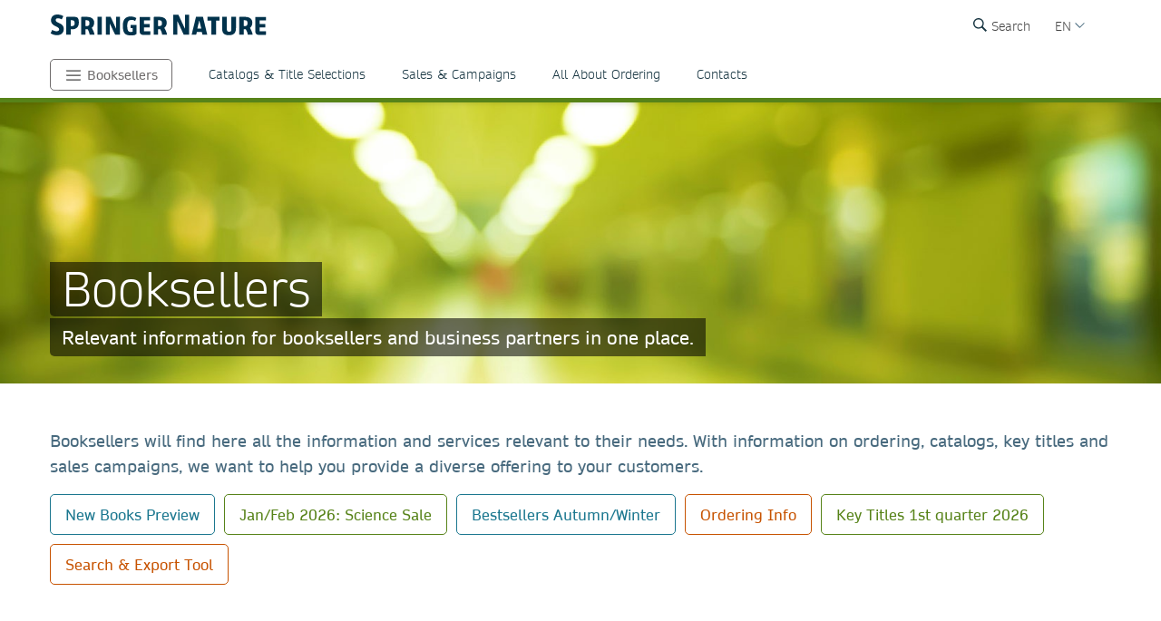

--- FILE ---
content_type: text/html; charset=utf-8
request_url: https://www.springernature.com/it/booksellers
body_size: 12321
content:
<!DOCTYPE html>
        <html class="no-js">
        <html lang="it-IT">
                <head>
                    <!-- Prefetch DNS for external assets -->
                    <link rel="dns-prefetch" href="//fonts.googleapis.com" />
                    <link rel="dns-prefetch" href="//www.google-analytics.com" />
                    <link rel="dns-prefetch" href="//www.googletagmanager.com" />
                    <link rel="dns-prefetch" href="//rum-static.pingdom.net" />
                    <link rel="dns-prefetch" href="//global.localizecdn.com" />
                    <title>Booksellers | Springer Nature | Booksellers | Springer Nature</title>
                    <!-- add data layer first -->
                    <script type="text/javascript">
        window.dataLayer = window.dataLayer || [];
        window.dataLayer.push({"page.attributes.template":"sn","page.category.pageType":"content-page","visitor.organizationName":"Not found"});
    </script>
                    <script src="https://cmp.springernature.com/production_live/en/consent-bundle-49-latest.js" crossorigin="anonymous"></script>
                    <!-- Google Tag Manager --><script>(function(w,d,s,l,i){w[l]=w[l]||[];w[l].push({'gtm.start':
        new Date().getTime(),event:'gtm.js'});var f=d.getElementsByTagName(s)[0],
        j=d.createElement(s),dl=l!='dataLayer'?'&amp;l='+l:'';j.async=true;j.src=
        'https://sgtm.springernature.com/gtm.js?id='+i+dl;f.parentNode.insertBefore(j,f);
        })(window,document,'script','dataLayer','GTM-MJMGSX6');</script><!-- End Google Tag Manager -->
                    <meta content="IE=edge" httpEquiv="X-UA-Compatible" /><meta name="description" content="  Information for Booksellers and business partners: new titles, catalogs, title selections &amp; special offers." /><meta name="viewport" content="width=device-width, initial-scale=1.0" /><meta name="google-site-verification" content="-JVT1U_ajuWw1CQxHC7kxyRa1t7fK3Uv7Y7muf43JpY" /><meta name="google-site-verification" content="pGgCxItPY8TaGQGZyJMzlIgvAnqoYOm7gmkiLqEltR8" /><meta property="fb:pages" content="341168879741, 143932312346551, 199235833463190, 145327659223282, 304238573037854, 346209515556394, 99912541035, 108064145914608, 370429855420, 170400356321916, 273358886101252, 370987992963178, 1565916643629420, 424373190938938, 152586274808123, 152749531404582, 274648772592090, 168287986591458, 284820978207661, 121336764582486, 174395066291972, 124330454291947, 58364190265, 114336798618606, 177450032338982, 460115770673632, 526326927441845, 401070179903991, 35223474166, 2055004118104490, 227993570999679, 121053321387843, 146393288729580" /><link rel="canonical" href="/it/booksellers" /><link rel="alternate" href="https://www.springernature.com/fr/booksellers" hreflang="fr" /><link rel="alternate" href="https://www.springernature.com/de/booksellers" hreflang="de" /><link rel="alternate" href="https://www.springernature.com/gp/booksellers" hreflang="en" /><link rel="alternate" href="https://www.springernature.com/la/booksellers" hreflang="es" /><link rel="alternate" href="https://www.springernature.com/cn/booksellers" hreflang="zh" /><link rel="alternate" href="https://www.springernature.com/jp/booksellers" hreflang="ja" /><link rel="alternate" href="https://www.springernature.com/gp/booksellers" hreflang="x-default" />
                    <script>
                        document.documentElement.className = document.documentElement.className.replace('no-js', 'js');
                    </script>
                    <script data-cc-script="C02" data-src="https://cdn.optimizely.com/js/8201881679.js"></script>
                    <!-- Coremedia --><script type="text/javascript">const cm10 = false;</script>
                    
                    <link rel="stylesheet" type="text/css" href="/app-sn/public/stylesheets/librarians/librarians.css?r=0.296.0" media="not print">
                    <link rel="stylesheet" type="text/css" href="/app-sn/public/stylesheets/librarians/librarians-print.css?r=0.296.0" media="print">
                    
                    <link rel="apple-touch-icon" sizes="180x180" href="/app-sn/public/favicon/apple-touch-icon.png" /><link rel="icon" type="image/png" href="/app-sn/public/favicon/favicon-32x32.png" sizes="32x32" /><link rel="icon" type="image/png" href="/app-sn/public/favicon/favicon-16x16.png" sizes="16x16" /><link rel="manifest" href="/app-sn/public/favicon/manifest.json" /><link rel="mask-icon" href="/app-sn/public/favicon/safari-pinned-tab.svg" color="#f0f4f7" /><link rel="shortcut icon" href="/app-sn/public/favicon/favicon.ico" /><meta name="msapplication-TileColor" content="#8eadbf" /><meta name="msapplication-TileImage" content="/app-sn/public/favicon/mstile-144x144.png" /><meta name="msapplication-config" content="/app-sn/public/favicon/browserconfig.xml" /><meta name="theme-color" content="#f0f4f7" />
                </head>
                <body class="type-page  lang-it">
                    <div class="cms-renderer-page-wrapper overflow-x-hidden">
                        <noscript><iframe src="https://www.googletagmanager.com/ns.html?id=GTM-MJMGSX6&amp;gtm_auth=cZTeqdqElxH4zSLvrFnPig&amp;gtm_preview=env-1&amp;gtm_cookies_win=x" height="0" width="0" style="display:none;visibility:hidden"></iframe></noscript>
                        <div id="" class="has-no-image collection collection-page item-1 item-1-1 last-item end"><div>
            <div class="core">
                 
                
                <div id="cheader" class="collection collection-page-grid-row item-1 item-1-3"><div>
            <div class="core"><div id="" class="collection collection-header item-1 item-1-1 last-item end"><div>
            <div class="core">
                        <div class="logo-meta">
                            <div class="row">
                                <div class="columns small-0 header-title medium-8 large-8">
                                    <a href="/it" title="Springer Nature" class="logo"><img onerror="this.src='/app-sn/public/images/logo-springernature.svg';this.onerror=null;" src="/app-sn/public/images/logo-springernature.svg" alt="Springer Nature" /></a>
                                </div>
                                <div class="columns small-8 header-title logo-mobile">
                                    <a href="/it" title="Springer Nature" class="logo"><img onerror="this.src='/app-sn/public/images/logo-springernature-mobile.svg';this.onerror=null;" src="/app-sn/public/images/logo-springernature-mobile.svg" alt="Springer Nature" /></a>
                                </div>
                                <div class="columns small-2 medium-2 large-1">
                                    <div class="row">
                                        <div class="columns small-4 medium-4 large-1 navigation-header-2-items">
                                            <div id="c15163390" class="has-no-image collection collection-navigation-header-2-links item-2 item-2-3 even-item section even-item-custom"><div>
            <div data-setting-viewtype="Navigation Header 2 links" class="core">
                 
                
                <ul class=""><li class="collection-navigation-header-2-links--listwrap" id="search"><div id="c15163392" class="action-search teaser-navigation item-1 item-1-1 last-item end"><div>
            <div class="search-root link-menu-root core">
                            <div class="search-menu link-menu"><div class="link-menu-label">Search</div></div>
                            <div class="link-menu-panel search-panel expandable">
                            <div class="row column search-form">
                                <form id="searchForm" action="/gp/find" class="input-append large-8 large-centered small-11 small-centered medium-10 medium-centered">
                                    <input type="search" aria-label="search" title="search" autocomplete="off" id="queryString" name="queryString" placeholder="Search" value="" autofocus="autofocus" class="text" />
                                    <input type="hidden" name="pageNumber" value="1" />
                                    <button id="searchButton" type="submit" class="search-button"><div class="search-button-label">Search</div></button>
                                </form>
                            </div>
                    </div>
                    </div>
        </div></div></li></ul>
            </div>
        </div></div>
                                        </div>
                                        <div class="columns small-0 medium-0 large-2 navigation-languages">
                                            <div id="c12147342" class="collection collection-navigation-languages item-3 item-3-3 last-item end odd-item section odd-item-custom"><div>
            <div class="link-menu-root core">
                        <div class="link-menu">
                            <div class="link-menu-label richtext-default">EN</div>
                        </div>
                        <div class="link-menu-panel">
                            <ul class=""><li class="collection-navigation-languages--listwrap" id="lang-cn" data-mh="12147342"><div id="c15094194" class="teaser teaser-navigation-language item-2 item-2-6"><div>
            <div class="core">
                    <a href="https://www.springernature.com/cn" class="link" data-track="click" data-track-label="/it/booksellers" data-track-category="sn:content-page-main-content" data-track-component="teaser-navigation-language - CN (Chinese) - https://www.springernature.com/cn">CN (Chinese)</a>
                </div>
        </div></div></li><li class="collection-navigation-languages--listwrap" id="DE" data-mh="12147342"><div id="c15256816" class="teaser teaser-navigation-language item-3 item-3-6"><div>
            <div class="core">
                    <a href="https://www.springernature.com/de" class="link" data-track="click" data-track-label="/it/booksellers" data-track-category="sn:content-page-main-content" data-track-component="teaser-navigation-language - DE (German) - https://www.springernature.com/de">DE (German)</a>
                </div>
        </div></div></li><li class="collection-navigation-languages--listwrap" id="cn" data-mh="12147342"><div id="c15986850" class="teaser teaser-navigation-language item-4 item-4-6"><div>
            <div class="core">
                    <a href="https://www.springernature.com/la" class="link" data-track="click" data-track-label="/it/booksellers" data-track-category="sn:content-page-main-content" data-track-component="teaser-navigation-language - ES (Spanish) - https://www.springernature.com/la">ES (Spanish)</a>
                </div>
        </div></div></li><li class="collection-navigation-languages--listwrap" id="FR" data-mh="12147342"><div id="c12147348" class="teaser teaser-navigation-language item-5 item-5-6"><div>
            <div class="core">
                    <a href="https://www.springernature.com/fr" class="link" data-track="click" data-track-label="/it/booksellers" data-track-category="sn:content-page-main-content" data-track-component="teaser-navigation-language - FR (Français) - https://www.springernature.com/fr">FR (Français)</a>
                </div>
        </div></div></li><li class="collection-navigation-languages--listwrap" id="ru" data-mh="12147342"><div id="c15094188" class="teaser teaser-navigation-language item-6 item-6-6 last-item end"><div>
            <div class="core">
                    <a href="https://www.springernature.com/jp" class="link" data-track="click" data-track-label="/it/booksellers" data-track-category="sn:content-page-main-content" data-track-component="teaser-navigation-language - JP (Japanese)  - https://www.springernature.com/jp">JP (Japanese) </a>
                </div>
        </div></div></li></ul>
                        </div>
                    </div>
        </div></div>
                                        </div>
                                        <div class="columns small-0 medium-0 large-2 navigation-header-login">
                                            
                                        </div>
                                        <div class="meta">
                                            <div class="menu icon"></div>
                                        </div>
                                    </div>
                                </div>
                            </div>
                            <div id="c19250654" class="collection-navigation-header--style-theme-green collection collection-navigation-header item-1 item-1-3 odd-item section odd-item-custom"><div>
            <div class="core">
                        <ul class="row row-block-grid small-up-1"><li class="collection-navigation-header--listwrap column" id="authors"><div id="c19250656" class="collection-navigation-header-level-2--style-root-menu collection collection-navigation-header-level-2 item-1 item-1-5"><div>
            <div class="core">
                        <a href="#" class="link flap--mobile " data-section-link="" data-track-category="sn:content-page-mainnav">Booksellers</a>
                        <div>
                            <ul class="row row-block-grid small-up-1 medium-up-2 large-up-1"><li class="collection-navigation-header-level-2--listwrap column" id="" data-mh="19250656"><div id="c12211758" class="collection-navigation-header-level-3--style-colored-links collection collection-navigation-header-level-3 item-1 item-1-1 last-item end"><div>
            <div class="core">
                        <ul class=""><li class="collection-navigation-header-level-3--listwrap" id=""><div id="c12147380" class="teaser-navigation-full--style-theme-neutral teaser teaser-navigation-full item-1 item-1-22"><div>
            <div class="core">
                    <a href="/it" class="link" data-track="click" data-track-label="/it/booksellers" data-track-category="sn:content-page-mainnav" data-track-component="teaser-navigation-full - Home - /it">Home</a>
                    
                </div>
        </div></div></li><li class="collection-navigation-header-level-3--listwrap" id=""><div id="c12211734" class="teaser-navigation-full--style-theme-emerald teaser teaser-navigation-full item-2 item-2-22"><div>
            <div class="core">
                    <a href="/it/products" class="link" data-track="click" data-track-label="/it/booksellers" data-track-category="sn:content-page-mainnav" data-track-component="teaser-navigation-full - Products - /it/products">Products</a>
                    
                </div>
        </div></div></li><li class="collection-navigation-header-level-3--listwrap" id=""><div id="c12213908" class="teaser-navigation-full--style-theme-blue teaser teaser-navigation-full item-3 item-3-22"><div>
            <div class="core">
                    <a href="/it/open-science" class="link" data-track="click" data-track-label="/it/booksellers" data-track-category="sn:content-page-mainnav" data-track-component="teaser-navigation-full - Open science - /it/open-science">Open science</a>
                    
                </div>
        </div></div></li><li class="collection-navigation-header-level-3--listwrap" id=""><div id="c12279240" class="teaser-navigation-full--style-theme-blue teaser teaser-navigation-full item-4 item-4-22"><div>
            <div class="core">
                    <a href="/it/advancing-discovery" class="link" data-track="click" data-track-label="/it/booksellers" data-track-category="sn:content-page-mainnav" data-track-component="teaser-navigation-full - What we do - /it/advancing-discovery">What we do</a>
                    
                </div>
        </div></div></li><li class="collection-navigation-header-level-3--listwrap" id=""><div id="c15128638" class="teaser-navigation-full--style-theme-blue teaser teaser-navigation-full item-5 item-5-22"><div>
            <div class="core">
                    <a href="/it/policies" class="link" data-track="click" data-track-label="/it/booksellers" data-track-category="sn:content-page-mainnav" data-track-component="teaser-navigation-full - Policies - /it/policies">Policies</a>
                    
                </div>
        </div></div></li><li class="collection-navigation-header-level-3--listwrap" id=""><div id="c12211730" class="teaser-navigation-full--style-theme-orange teaser teaser-navigation-full item-6 item-6-22"><div>
            <div class="core">
                    <a href="/it/librarians" class="link" data-track="click" data-track-label="/it/booksellers" data-track-category="sn:content-page-mainnav" data-track-component="teaser-navigation-full - Librarians - /it/librarians">Librarians</a>
                    
                </div>
        </div></div></li><li class="collection-navigation-header-level-3--listwrap" id=""><div id="c27732750" class="teaser-navigation-full--style-theme-orange teaser teaser-navigation-full item-7 item-7-22"><div>
            <div class="core">
                    <a href="/it/rd" class="link" data-track="click" data-track-label="/it/booksellers" data-track-category="sn:content-page-mainnav" data-track-component="teaser-navigation-full - Research &amp; Development - /it/rd">Research &amp; Development</a>
                    
                </div>
        </div></div></li><li class="collection-navigation-header-level-3--listwrap" id=""><div id="c12211732" class="teaser-navigation-full--style-theme-blue teaser teaser-navigation-full item-8 item-8-22"><div>
            <div class="core">
                    <a href="/it/authors" class="link" data-track="click" data-track-label="/it/booksellers" data-track-category="sn:content-page-mainnav" data-track-component="teaser-navigation-full - Authors - /it/authors">Authors</a>
                    
                </div>
        </div></div></li><li class="collection-navigation-header-level-3--listwrap" id=""><div id="c12147358" class="teaser-navigation-full--style-theme-blue teaser teaser-navigation-full item-9 item-9-22"><div>
            <div class="core">
                    <a href="/it/editors" class="link" data-track="click" data-track-label="/it/booksellers" data-track-category="sn:content-page-mainnav" data-track-component="teaser-navigation-full - Editors - /it/editors">Editors</a>
                    
                </div>
        </div></div></li><li class="collection-navigation-header-level-3--listwrap" id=""><div id="c12147374" class="teaser-navigation-full--style-theme-blue teaser teaser-navigation-full item-10 item-10-22"><div>
            <div class="core">
                    <a href="/it/reviewers" class="link" data-track="click" data-track-label="/it/booksellers" data-track-category="sn:content-page-mainnav" data-track-component="teaser-navigation-full - Peer Reviewers - /it/reviewers">Peer Reviewers</a>
                    
                </div>
        </div></div></li><li class="collection-navigation-header-level-3--listwrap" id=""><div id="c27833298" class="teaser-navigation-full--style-theme-blue teaser teaser-navigation-full item-11 item-11-22"><div>
            <div class="core">
                    <a href="/it/book-reviewers" class="link" data-track="click" data-track-label="/it/booksellers" data-track-category="sn:content-page-mainnav" data-track-component="teaser-navigation-full - Book Reviewers - /it/book-reviewers">Book Reviewers</a>
                    
                </div>
        </div></div></li><li class="collection-navigation-header-level-3--listwrap" id=""><div id="c19250658" class="teaser-navigation-full--style-theme-green teaser teaser-navigation-full item-12 item-12-22"><div>
            <div class="core">
                    <a href="/it/booksellers" class="link" data-track="click" data-track-label="/it/booksellers" data-track-category="sn:content-page-mainnav" data-track-component="teaser-navigation-full - Booksellers - /it/booksellers">Booksellers</a>
                    
                </div>
        </div></div></li><li class="collection-navigation-header-level-3--listwrap" id=""><div id="c12147376" class="teaser-navigation-full--style-theme-lilac teaser teaser-navigation-full item-13 item-13-22"><div>
            <div class="core">
                    <a href="/it/societies" class="link" data-track="click" data-track-label="/it/booksellers" data-track-category="sn:content-page-mainnav" data-track-component="teaser-navigation-full - Societies - /it/societies">Societies</a>
                    
                </div>
        </div></div></li><li class="collection-navigation-header-level-3--listwrap" id=""><div id="c12147382" class="teaser-navigation-full--style-theme-lime teaser teaser-navigation-full item-14 item-14-22"><div>
            <div class="core">
                    <a href="/it/partners" class="link" data-track="click" data-track-label="/it/booksellers" data-track-category="sn:content-page-mainnav" data-track-component="teaser-navigation-full - Partners, Affiliates &amp; Rights - /it/partners">Partners, Affiliates &amp; Rights</a>
                    
                </div>
        </div></div></li><li class="collection-navigation-header-level-3--listwrap" id=""><div id="c12147378" class="teaser-navigation-full--style-theme-neutral teaser teaser-navigation-full item-15 item-15-22"><div>
            <div class="core">
                    <a href="https://link.springer.com/shop/all-disciplines/en-eu/" class="link" data-track="click" data-track-label="/it/booksellers" data-track-category="sn:content-page-mainnav" data-track-component="teaser-navigation-full - Shop - https://link.springer.com/shop/all-disciplines/en-eu/">Shop</a>
                    
                </div>
        </div></div></li><li class="collection-navigation-header-level-3--listwrap" id=""><div id="c12147360" class="teaser-navigation-full--style-theme-neutral teaser teaser-navigation-full item-16 item-16-22"><div>
            <div class="core">
                    <a href="/it/contact" class="link" data-track="click" data-track-label="/it/booksellers" data-track-category="sn:content-page-mainnav" data-track-component="teaser-navigation-full - Contact - /it/contact">Contact</a>
                    
                </div>
        </div></div></li><li class="collection-navigation-header-level-3--listwrap" id="help-and-support--"><div id="c27832676" class="teaser-navigation-full--style-theme-neutral teaser teaser-navigation-full item-17 item-17-22"><div>
            <div class="core">
                    <a href="https://support.springernature.com/en/support/home" class="link" data-track="click" data-track-label="/it/booksellers" data-track-category="sn:content-page-mainnav" data-track-component="teaser-navigation-full - Help and support ↗ - https://support.springernature.com/en/support/home">Help and support ↗</a>
                    
                </div>
        </div></div></li><li class="collection-navigation-header-level-3--listwrap" id=""><div id="c27718490" class="teaser teaser-navigation-full item-18 item-18-22"><div>
            <div class="core">
                    
                    <div class="richtext richtext-default"><p>-------</p></div>
                </div>
        </div></div></li><li class="collection-navigation-header-level-3--listwrap" id=""><div id="c14237826" class="teaser-navigation-full--style-theme-blue teaser teaser-navigation-full item-19 item-19-22"><div>
            <div class="core">
                    <a href="/it/group/careers" class="link" data-track="click" data-track-label="/it/booksellers" data-track-category="sn:content-page-mainnav" data-track-component="teaser-navigation-full - Careers ↗ - /it/group/careers">Careers ↗</a>
                    
                </div>
        </div></div></li><li class="collection-navigation-header-level-3--listwrap" id=""><div id="c27743944" class="teaser-navigation-full--style-theme-blue teaser teaser-navigation-full item-20 item-20-22"><div>
            <div class="core">
                    <a href="https://www.springernature.com/investors-live-global" class="link" data-track="click" data-track-label="/it/booksellers" data-track-category="sn:content-page-mainnav" data-track-component="teaser-navigation-full - Investors ↗ - https://www.springernature.com/investors-live-global">Investors ↗</a>
                    
                </div>
        </div></div></li><li class="collection-navigation-header-level-3--listwrap" id=""><div id="c27718494" class="teaser-navigation-full--style-theme-blue teaser teaser-navigation-full item-21 item-21-22"><div>
            <div class="core">
                    <a href="/it/group/media" class="link" data-track="click" data-track-label="/it/booksellers" data-track-category="sn:content-page-mainnav" data-track-component="teaser-navigation-full - Media ↗ - /it/group/media">Media ↗</a>
                    
                </div>
        </div></div></li><li class="collection-navigation-header-level-3--listwrap" id=""><div id="c12270944" class="teaser-navigation-full--style-theme-blue teaser teaser-navigation-full item-22 item-22-22 last-item end"><div>
            <div class="core">
                    <a href="/it/group" class="link" data-track="click" data-track-label="/it/booksellers" data-track-category="sn:content-page-mainnav" data-track-component="teaser-navigation-full - Corporate Site ↗ - /it/group">Corporate Site ↗</a>
                    
                </div>
        </div></div></li></ul>
                    </div>
        </div></div></li></ul>
                        </div>
                    </div>
        </div></div></li><li class="collection-navigation-header--listwrap column" id=""><div id="c19372676" class="teaser teaser-navigation item-2 item-2-5"><div>
            <div class="core">
                <a href="/it/booksellers/catalogs-title-selections" class="link" data-track="click" data-track-label="/it/booksellers" data-track-category="sn:content-page-mainnav" data-track-component="teaser-navigation - Catalogs &amp; Title Selections - /it/booksellers/catalogs-title-selections">Catalogs &amp; Title Selections</a>
            </div>
        </div></div></li><li class="collection-navigation-header--listwrap column" id=""><div id="c19250674" class="teaser teaser-navigation item-3 item-3-5"><div>
            <div class="core">
                <a href="/it/booksellers/sales-campaigns" class="link" data-track="click" data-track-label="/it/booksellers" data-track-category="sn:content-page-mainnav" data-track-component="teaser-navigation - Sales &amp; Campaigns - /it/booksellers/sales-campaigns">Sales &amp; Campaigns</a>
            </div>
        </div></div></li><li class="collection-navigation-header--listwrap column" id=""><div id="c19253590" class="teaser teaser-navigation item-4 item-4-5"><div>
            <div class="core">
                <a href="/it/booksellers/services-prices-terms" class="link" data-track="click" data-track-label="/it/booksellers" data-track-category="sn:content-page-mainnav" data-track-component="teaser-navigation - All About Ordering - /it/booksellers/services-prices-terms">All About Ordering</a>
            </div>
        </div></div></li><li class="collection-navigation-header--listwrap column" id=""><div id="c19282764" class="teaser teaser-navigation item-5 item-5-5 last-item end"><div>
            <div class="core">
                <a href="/it/booksellers/contacts" class="link" data-track="click" data-track-label="/it/booksellers" data-track-category="sn:content-page-mainnav" data-track-component="teaser-navigation - Contacts - /it/booksellers/contacts">Contacts</a>
            </div>
        </div></div></li></ul>
                    </div>
        </div></div>
                        </div>
                    </div>
        </div></div></div>
        </div></div><div id="c-row-2" class="collection collection-page-grid-row item-2 item-2-3"><div>
            <div class="core"><div id="cmain" class="has-no-image collection collection-page-grid-placement item-1 item-1-1 last-item end"><div>
            <div class="core">
                 
                
                <div style="data-background-image:url(&quot;https://media.springernature.com/full/springer-cms/rest/v1/content/15146348/data/v3&quot;);" id="c19242910" class="has-background-image has-no-background-color has-no-icon teaser teaser-stage-2 item-1 item-1-5 odd-item section even-item-custom"><div>
            <div class="row row-block-grid"><div class="column"><div class="core">
                    <div class="row">
                        <div class="column small-12 large-8">
                            <div data-mh="19242910" class="text-group">
                    <div>
                        <h1 class="headline stage-headline-style-default">Booksellers</h1>
                    </div>
                    <div class="richtext richtext-default"><p>Relevant information for booksellers and business partners in one place.</p></div>
                    
                </div>
                        </div>
                    </div>
                </div></div></div>
        </div></div><div id="c20027840" class="has-no-image collection collection-links-buttons item-2 item-2-5 even-item section odd-item-custom"><div>
            <div class="row row-block-grid"><div class="column"><div class="core">
                 
                <div class="richtext richtext-default"><p class="intro--paragraph">Booksellers will find here&nbsp;all the information and services relevant to their&nbsp;needs. With information on ordering, catalogs, key titles&nbsp;and sales campaigns, we want to help you provide a diverse offering to your customers.</p></div>
                <ul class=""><li class="collection-links-buttons--listwrap" id="bookseller-search-tool"><div id="c19780524" class="teaser-link-button--style-color-blue teaser teaser-link-button item-1 item-1-6"><div>
            <a href="https://www.springernature.com/gp/booksellers/catalogs-title-selections/#c19678452" class="link core" data-track="click" data-track-label="/it/booksellers" data-track-category="sn:content-page-main-content" data-track-component="teaser-link-button - New Books Preview - https://www.springernature.com/gp/booksellers/catalogs-title-selections/#c19678452">New Books Preview</a>
        </div></div></li><li class="collection-links-buttons--listwrap" id="yellow-sale"><div id="c19805724" class="teaser-link-button--style-color-green teaser teaser-link-button item-2 item-2-6"><div>
            <a href="https://www.springernature.com/gp/booksellers/sales-campaigns/#c23935912" class="link core" data-track="click" data-track-label="/it/booksellers" data-track-category="sn:content-page-main-content" data-track-component="teaser-link-button - Jan/Feb 2026: Science Sale - https://www.springernature.com/gp/booksellers/sales-campaigns/#c23935912">Jan/Feb 2026: Science Sale</a>
        </div></div></li><li class="collection-links-buttons--listwrap" id="yellow-sale"><div id="c19678456" class="teaser-link-button--style-color-blue teaser teaser-link-button item-3 item-3-6"><div>
            <a href="https://www.springernature.com/gp/booksellers/catalogs-title-selections/#c26958752" class="link core" data-track="click" data-track-label="/it/booksellers" data-track-category="sn:content-page-main-content" data-track-component="teaser-link-button - Bestsellers Autumn/Winter - https://www.springernature.com/gp/booksellers/catalogs-title-selections/#c26958752">Bestsellers Autumn/Winter</a>
        </div></div></li><li class="collection-links-buttons--listwrap" id="yellow-sale"><div id="c20027912" class="teaser-link-button--style-color-orange teaser teaser-link-button item-4 item-4-6"><div>
            <a href="https://www.springernature.com/gp/booksellers/services-prices-terms" class="link core" data-track="click" data-track-label="/it/booksellers" data-track-category="sn:content-page-main-content" data-track-component="teaser-link-button - Ordering Info - https://www.springernature.com/gp/booksellers/services-prices-terms">Ordering Info</a>
        </div></div></li><li class="collection-links-buttons--listwrap" id="yellow-sale"><div id="c19678474" class="teaser-link-button--style-color-green teaser teaser-link-button item-5 item-5-6"><div>
            <a href="https://www.springernature.com/gp/booksellers/catalogs-title-selections/#c19699548" class="link core" data-track="click" data-track-label="/it/booksellers" data-track-category="sn:content-page-main-content" data-track-component="teaser-link-button - Key Titles 1st quarter 2026 - https://www.springernature.com/gp/booksellers/catalogs-title-selections/#c19699548">Key Titles 1st quarter 2026</a>
        </div></div></li><li class="collection-links-buttons--listwrap" id="yellow-sale"><div id="c20027928" class="teaser-link-button--style-color-orange teaser teaser-link-button item-6 item-6-6 last-item end"><div>
            <a href="https://booksellers.springernature.com/" class="link core" data-track="click" data-track-label="/it/booksellers" data-track-category="sn:content-page-main-content" data-track-component="teaser-link-button - Search &amp; Export Tool - https://booksellers.springernature.com/">Search &amp; Export Tool</a>
        </div></div></li></ul>
            </div></div></div>
        </div></div><div id="c19242936" class="has-no-image collection collection-general-grid item-3 item-3-5 odd-item section even-item-custom"><div>
            <div class="row row-block-grid"><div class="column"><div data-setting-grid-columns-large="33" data-setting-grid-columns-small="100" data-setting-grid-columns-medium="50" class="core">
                 
                
                <div class="row row-block-grid small-up-1 medium-up-2 large-up-3"><div class="column" id=""><div id="c26911486" class="has-no-background-image has-background-color has-no-icon has-no-icon-fullsize has-copy-text teaser teaser-box item-1 item-1-3"><div>
            <a href="https://www.springernature.com/gp/booksellers/sales-campaigns/#c23935912" title="Jan/Feb 2026: Science Sale" style="background-color:#0094b3;" data-mh="19242936" data-track="click" data-track-category="sn:content-page-main-content" data-track-component="teaser-box - Science Sale - https://www.springernature.com/gp/booksellers/sales-campaigns/#c23935912" data-track-label="/it/booksellers" class="teaser-box__link js-match-height core">
                    
                    <div class="text-group">
                        <h2 class="headline">Science Sale</h2>
                        <div class="richtext richtext-default"><p>Savings of up to&nbsp;50% off list price.&nbsp;Choose from over 700&nbsp;proven titles in the Applied Sciences.</p></div>
                    </div>
                    <span class="teaser-box__arrow-icon"></span>
                </a>
        </div></div></div><div class="column" id=""><div id="c19352758" class="has-no-background-image has-background-color has-no-icon has-no-icon-fullsize has-copy-text teaser teaser-box item-2 item-2-3"><div>
            <a href="/it/booksellers/services-prices-terms" title="Bookseller Services, Prices &amp; Terms" style="background-color:#007373;" data-mh="19242936" data-track="click" data-track-category="sn:content-page-main-content" data-track-component="teaser-box - All about Ordering - /it/booksellers/services-prices-terms" data-track-label="/it/booksellers" class="teaser-box__link js-match-height core">
                    
                    <div class="text-group">
                        <h2 class="headline">All about Ordering</h2>
                        <div class="richtext richtext-default"><p>Compiled for you: Vital B2B information on ordering, (e)Bulk discounts, prices &amp; terms.</p></div>
                    </div>
                    <span class="teaser-box__arrow-icon"></span>
                </a>
        </div></div></div><div class="column" id=""><div id="c19242940" class="has-no-background-image has-background-color has-no-icon has-no-icon-fullsize has-copy-text teaser teaser-box item-3 item-3-3 last-item end"><div>
            <a href="/it/booksellers/contacts" title="Bookseller Contacts" style="background-color:#785ba7;" data-mh="19242936" data-track="click" data-track-category="sn:content-page-main-content" data-track-component="teaser-box - Our Sales Representatives - /it/booksellers/contacts" data-track-label="/it/booksellers" class="teaser-box__link js-match-height core">
                    
                    <div class="text-group">
                        <h2 class="headline">Our Sales Representatives</h2>
                        <div class="richtext richtext-default"><p>Find your contacts worldwide.</p><p><br /></p></div>
                    </div>
                    <span class="teaser-box__arrow-icon"></span>
                </a>
        </div></div></div></div>
            </div></div></div>
        </div></div><div id="c19355962" class="has-no-image collection collection-general-grid item-4 item-4-5 even-item section odd-item-custom"><div>
            <div class="row row-block-grid"><div class="column"><div data-setting-grid-columns-large="25" data-setting-grid-columns-small="100" data-setting-grid-columns-medium="50" class="core">
                 <h2 class="headline headline-h2">New Books Preview</h2>
                
                <div class="row row-block-grid small-up-1 medium-up-2 large-up-4"><div class="column" id=""><div id="c19699392" class="teaser teaser-default item-1 item-1-4" data-mh="19355962"><div>
            <div class="core">
                    <a href="https://www.springernature.com/gp/booksellers/catalogs-title-selections/#c19678452" title="New Books Preview" data-track="click" data-track-category="sn:content-page-main-content" data-track-component="teaser-default - The monthly New Books Preview catalog  - https://www.springernature.com/gp/booksellers/catalogs-title-selections/#c19678452" data-track-label="/it/booksellers" class="teaser-default__link">
                        
                        <div class="text-group">
                            <h3 class="headline">The monthly New Books Preview catalog </h3>
                            <div class="richtext richtext-default"><p>lists new books&nbsp;planned in the next 4 months.&nbsp;Browse through&nbsp;the&nbsp;three topical PDF files or download the complete excel file.</p></div>
                            <span class="teaser-default__arrow-icon"></span>
                        </div>
                    </a>
                </div>
        </div></div></div><div class="column" id=""><div id="c19356000" class="teaser teaser-cover item-2 item-2-4" data-mh="19355962"><div>
            <a href="https://link.springer.com/book/978-3-032-03227-0" title="Handbook of Eating and Drinking" data-track="click" data-track-category="sn:content-page-main-content" data-track-component="teaser-cover - Handbook of Eating and Drinking - https://link.springer.com/book/978-3-032-03227-0" data-track-label="/it/booksellers" class="teaser-cover__link core">
                    <div class="image"><span><img src="https://covers.springernature.com/books/jpg_width_153_pixels/9783032032270.jpg" alt="9783032032270" /></span></div>
                    <span class="teaser-cover__link-arrow"></span>
                </a>
        </div></div></div><div class="column" id=""><div id="c19355998" class="teaser teaser-cover item-3 item-3-4" data-mh="19355962"><div>
            <a href="https://link.springer.com/book/978-3-031-78301-2" title="America Through Foreign Eyes" data-track="click" data-track-category="sn:content-page-main-content" data-track-component="teaser-cover - America Through Foreign Eyes - https://link.springer.com/book/978-3-031-78301-2" data-track-label="/it/booksellers" class="teaser-cover__link core">
                    <div class="image"><span><img src="https://covers.springernature.com/books/jpg_width_153_pixels/9783031783012.jpg" alt="9783031783012" /></span></div>
                    <span class="teaser-cover__link-arrow"></span>
                </a>
        </div></div></div><div class="column" id=""><div id="c19754714" class="teaser teaser-cover item-4 item-4-4 last-item end" data-mh="19355962"><div>
            <a href="https://link.springer.com/book/978-3-032-08216-9" title="Only Logic Can Save Us From Powerful-and-Autonomous AI &amp; Robots" data-track="click" data-track-category="sn:content-page-main-content" data-track-component="teaser-cover - Only Logic Can Save Us From Powerful-and-Autonomous AI &amp; Robots - https://link.springer.com/book/978-3-032-08216-9" data-track-label="/it/booksellers" class="teaser-cover__link core">
                    <div class="image"><span><img src="https://covers.springernature.com/books/jpg_width_153_pixels/9783032082169.jpg" alt="9783032082169" /></span></div>
                    <span class="teaser-cover__link-arrow"></span>
                </a>
        </div></div></div></div>
            </div></div></div>
        </div></div><div id="c19701382" class="article article-default item-5 item-5-5 last-item end odd-item section even-item-custom"><div>
            <div class="row row-block-grid"><div class="column"><div class="core">
                <div class="">
                    
                    <div class="row row-block-grid"><div class="column small-0 medium-3" id=""><div class="article--article-image"><div class="image"><span><img src="data:image/svg+xml;utf8,&lt;%3Fxml version='1.0' encoding='UTF-8'%3F&gt;&lt;svg width='1024px' height='768px' viewBox='0 0 1024 768' version='1.1' xmlns='http://www.w3.org/2000/svg' xmlns:xlink='http://www.w3.org/1999/xlink'&gt;&lt;!-- Generator: Sketch 53.2 (72643) - https://sketchapp.com --&gt;&lt;title&gt;Loading IMG&lt;/title&gt;&lt;desc&gt;Created with Sketch.&lt;/desc&gt;&lt;g id='Loading-IMG' stroke='none' stroke-width='1' fill='none' fill-rule='evenodd'&gt;&lt;rect fill='%23EBF1F5' x='0' y='0' width='1024' height='768'&gt;&lt;/rect&gt;&lt;rect id='Rectangle' fill='%23DFEDF2' x='0' y='0' width='1024' height='770'&gt;&lt;/rect&gt;&lt;path d='M546.960938,374.039062 C543.510399,374.039062 540.2715,373.388027 537.244141,372.085938 C534.216782,370.783848 531.580089,368.993501 529.333984,366.714844 C527.087879,364.436187 525.297533,361.783218 523.962891,358.755859 C522.628249,355.7285 521.960938,352.489601 521.960938,349.039062 C521.960938,345.588524 522.628249,342.349625 523.962891,339.322266 C525.297533,336.294907 527.087879,333.641938 529.333984,331.363281 C531.580089,329.084624 534.216782,327.294277 537.244141,325.992188 C540.2715,324.690098 543.510399,324.039062 546.960938,324.039062 C550.411476,324.039062 553.666651,324.690098 556.726562,325.992188 C559.786474,327.294277 562.439442,329.084624 564.685547,331.363281 C566.931652,333.641938 568.705723,336.294907 570.007812,339.322266 C571.309902,342.349625 571.960938,345.588524 571.960938,349.039062 C571.960938,352.489601 571.309902,355.7285 570.007812,358.755859 C568.705723,361.783218 566.931652,364.436187 564.685547,366.714844 C562.439442,368.993501 559.786474,370.783848 556.726562,372.085938 C553.666651,373.388027 550.411476,374.039062 546.960938,374.039062 Z M546.960938,334 C542.859354,334 539.343765,335.464829 536.414062,338.394531 C533.48436,341.324233 532.019531,344.872375 532.019531,349.039062 C532.019531,353.20575 533.48436,356.753892 536.414062,359.683594 C539.343765,362.613296 542.859354,364.078125 546.960938,364.078125 C551.127625,364.078125 554.675767,362.613296 557.605469,359.683594 C560.535171,356.753892 562,353.20575 562,349.039062 C562,344.872375 560.535171,341.324233 557.605469,338.394531 C554.675767,335.464829 551.127625,334 546.960938,334 Z M596.960938,284 C601.127625,284 604.675767,285.464829 607.605469,288.394531 C610.535171,291.324233 612,294.872375 612,299.039062 L612,469.058594 C612,473.160177 610.535171,476.675767 607.605469,479.605469 C604.675767,482.535171 601.127625,484 596.960938,484 L427.039062,484 C422.872375,484 419.324233,482.535171 416.394531,479.605469 C413.464829,476.675767 412,473.160177 412,469.058594 L412,299.039062 C412,294.872375 413.464829,291.324233 416.394531,288.394531 C419.324233,285.464829 422.872375,284 427.039062,284 L596.960938,284 Z M421.960938,469.058594 C421.960938,470.425788 422.449214,471.597651 423.425781,472.574219 C424.402349,473.550786 425.606764,474.039062 427.039062,474.039062 L565.320312,474.039062 L470.300781,374.722656 C469.84505,374.266925 469.340498,373.925131 468.787109,373.697266 C468.233721,373.4694 467.664065,373.355469 467.078125,373.355469 C466.492185,373.355469 465.938805,373.485676 465.417969,373.746094 C464.897133,374.006512 464.408856,374.364581 463.953125,374.820312 L421.960938,421.011719 L421.960938,469.058594 Z M602.039062,469.058594 L602.039062,299.039062 C602.039062,297.671868 601.550786,296.500005 600.574219,295.523438 C599.597651,294.54687 598.393236,294.058594 596.960938,294.058594 L427.039062,294.058594 C425.606764,294.058594 424.402349,294.54687 423.425781,295.523438 C422.449214,296.500005 421.960938,297.671868 421.960938,299.039062 L421.960938,406.070312 L456.53125,368.082031 C457.898444,366.584628 459.477205,365.429041 461.267578,364.615234 C463.057952,363.801428 464.962229,363.361979 466.980469,363.296875 C468.998708,363.296875 470.902986,363.687496 472.693359,364.46875 C474.483733,365.250004 476.095045,366.356764 477.527344,367.789062 L579.089844,474.039062 L596.960938,474.039062 C598.393236,474.039062 599.597651,473.550786 600.574219,472.574219 C601.550786,471.597651 602.039062,470.425788 602.039062,469.058594 Z' id='%EE%9C%8E' fill='%238FAEC1' fill-rule='nonzero' opacity='0.5'&gt;&lt;/path&gt;&lt;/g&gt;&lt;/svg&gt;" alt="iStock-836927470 " data-src="https://media.springernature.com/full/springer-cms/rest/v1/content/19686232/data/v1" style="max-height: 340px" title="iStock-836927470  | © Springer Nature" /></span></div></div></div><div class="column medium-9" id=""><div class="richtext richtext-default"><h3 class="intro--paragraph"><strong><a  href="https://booksellers.springernature.com/" target="_self" class="is-external" data-track="click" data-track-label="/it/booksellers" data-track-category="sn:content-page-main-content" data-track-component="richtext-link - Books&nbsp;Search &amp; Export Tool - https://booksellers.springernature.com/">Books&nbsp;Search &amp; Export Tool</a>:&nbsp;<a  href="https://booksellers.springernature.com/" target="_self" class="is-external" data-track="click" data-track-label="/it/booksellers" data-track-category="sn:content-page-main-content" data-track-component="richtext-link - Browse through our large catalog - https://booksellers.springernature.com/">Browse through our large catalog</a></strong>&nbsp;and create your own title selection in just a few steps.</h3><ul><li>You will get price and product info quickly and easily.</li><li>Wide range of selection options and Catalog/Flyer PDF &amp; Excel&nbsp;download option</li></ul></div></div></div>
                </div>
            </div></div></div>
        </div></div>
            </div>
        </div></div></div>
        </div></div><div id="cfooter" class="collection collection-page-grid-row item-3 item-3-3 last-item end"><div>
            <div class="core"><div id="" class="collection collection-footer item-1 item-1-1 last-item end"><div>
            <div class="core">
                        <div id="c12219010" class="has-no-image collection collection-navigation-footer item-1 item-1-3 odd-item section odd-item-custom"><div>
            <div data-setting-viewtype="Navigation Footer" class="core">
                 
                
                <div class="row row-block-grid"><div class="column medium-4 large-2" id="products-solutions"><div id="c12219026" class="collection collection-navigation-footer-level-2 item-1 item-1-5"><div>
            <div class="core">
                        <strong class="headline flap--mobile">Products</strong>
                        <div>
                            
                            <div>
                                <ul class=""><li class="collection-navigation-footer-level-2--listwrap" id="" data-mh="12219026"><div id="c12211842" class="teaser teaser-navigation item-1 item-1-4"><div>
            <div class="core">
                <a href="/it/products/journals" class="link" data-track="click" data-track-label="/it/booksellers" data-track-category="sn:content-page-footer" data-track-component="teaser-navigation - Journals - /it/products/journals">Journals</a>
            </div>
        </div></div></li><li class="collection-navigation-footer-level-2--listwrap" id="" data-mh="12219026"><div id="c12211834" class="teaser teaser-navigation item-2 item-2-4"><div>
            <div class="core">
                <a href="/it/products/books" class="link" data-track="click" data-track-label="/it/booksellers" data-track-category="sn:content-page-footer" data-track-component="teaser-navigation - Books - /it/products/books">Books</a>
            </div>
        </div></div></li><li class="collection-navigation-footer-level-2--listwrap" id="" data-mh="12219026"><div id="c12211846" class="teaser teaser-navigation item-3 item-3-4"><div>
            <div class="core">
                <a href="/it/products/platforms" class="link" data-track="click" data-track-label="/it/booksellers" data-track-category="sn:content-page-footer" data-track-component="teaser-navigation - Platforms - /it/products/platforms">Platforms</a>
            </div>
        </div></div></li><li class="collection-navigation-footer-level-2--listwrap" id="" data-mh="12219026"><div id="c12211844" class="teaser teaser-navigation item-4 item-4-4 last-item end"><div>
            <div class="core">
                <a href="/it/products/database" class="link" data-track="click" data-track-label="/it/booksellers" data-track-category="sn:content-page-footer" data-track-component="teaser-navigation - Databases - /it/products/database">Databases</a>
            </div>
        </div></div></li></ul>
                            </div>
                        </div>
                    </div>
        </div></div></div><div class="column medium-4 large-2" id="researchers-partners"><div id="c12219016" class="collection collection-navigation-footer-level-2 item-2 item-2-5"><div>
            <div class="core">
                        <strong class="headline flap--mobile">Researchers &amp; Partners</strong>
                        <div>
                            
                            <div>
                                <ul class=""><li class="collection-navigation-footer-level-2--listwrap" id="" data-mh="12219016"><div id="c12211732" class="teaser teaser-navigation item-1 item-1-6"><div>
            <div class="core">
                <a href="/it/authors" class="link" data-track="click" data-track-label="/it/booksellers" data-track-category="sn:content-page-footer" data-track-component="teaser-navigation - Authors - /it/authors">Authors</a>
            </div>
        </div></div></li><li class="collection-navigation-footer-level-2--listwrap" id="" data-mh="12219016"><div id="c12147358" class="teaser teaser-navigation item-2 item-2-6"><div>
            <div class="core">
                <a href="/it/editors" class="link" data-track="click" data-track-label="/it/booksellers" data-track-category="sn:content-page-footer" data-track-component="teaser-navigation - Editors - /it/editors">Editors</a>
            </div>
        </div></div></li><li class="collection-navigation-footer-level-2--listwrap" id="" data-mh="12219016"><div id="c12213908" class="teaser teaser-navigation item-3 item-3-6"><div>
            <div class="core">
                <a href="/it/open-science" class="link" data-track="click" data-track-label="/it/booksellers" data-track-category="sn:content-page-footer" data-track-component="teaser-navigation - Open science - /it/open-science">Open science</a>
            </div>
        </div></div></li><li class="collection-navigation-footer-level-2--listwrap" id="" data-mh="12219016"><div id="c12147376" class="teaser teaser-navigation item-4 item-4-6"><div>
            <div class="core">
                <a href="/it/societies" class="link" data-track="click" data-track-label="/it/booksellers" data-track-category="sn:content-page-footer" data-track-component="teaser-navigation - Societies - /it/societies">Societies</a>
            </div>
        </div></div></li><li class="collection-navigation-footer-level-2--listwrap" id="" data-mh="12219016"><div id="c12147382" class="teaser teaser-navigation item-5 item-5-6"><div>
            <div class="core">
                <a href="/it/partners" class="link" data-track="click" data-track-label="/it/booksellers" data-track-category="sn:content-page-footer" data-track-component="teaser-navigation - Partners, Affiliates &amp; Rights - /it/partners">Partners, Affiliates &amp; Rights</a>
            </div>
        </div></div></li><li class="collection-navigation-footer-level-2--listwrap" id="" data-mh="12219016"><div id="c15128638" class="teaser teaser-navigation item-6 item-6-6 last-item end"><div>
            <div class="core">
                <a href="/it/policies" class="link" data-track="click" data-track-label="/it/booksellers" data-track-category="sn:content-page-footer" data-track-component="teaser-navigation - Policies - /it/policies">Policies</a>
            </div>
        </div></div></li></ul>
                            </div>
                        </div>
                    </div>
        </div></div></div><div class="column medium-4 large-2" id="librarians"><div id="c12218998" class="collection collection-navigation-footer-level-2 item-3 item-3-5"><div>
            <div class="core">
                        <strong class="headline flap--mobile">Librarians</strong>
                        <div>
                            
                            <div>
                                <ul class=""><li class="collection-navigation-footer-level-2--listwrap" id="" data-mh="12218998"><div id="c13276880" class="teaser teaser-navigation item-1 item-1-7"><div>
            <div class="core">
                <a href="/it/librarians" class="link" data-track="click" data-track-label="/it/booksellers" data-track-category="sn:content-page-footer" data-track-component="teaser-navigation - Overview - /it/librarians">Overview</a>
            </div>
        </div></div></li><li class="collection-navigation-footer-level-2--listwrap" id="" data-mh="12218998"><div id="c12248062" class="teaser teaser-navigation item-2 item-2-7"><div>
            <div class="core">
                <a href="/it/librarians/products" class="link" data-track="click" data-track-label="/it/booksellers" data-track-category="sn:content-page-footer" data-track-component="teaser-navigation - Products - /it/librarians/products">Products</a>
            </div>
        </div></div></li><li class="collection-navigation-footer-level-2--listwrap" id="" data-mh="12218998"><div id="c12248084" class="teaser teaser-navigation item-3 item-3-7"><div>
            <div class="core">
                <a href="/it/librarians/licensing" class="link" data-track="click" data-track-label="/it/booksellers" data-track-category="sn:content-page-footer" data-track-component="teaser-navigation - Licensing - /it/librarians/licensing">Licensing</a>
            </div>
        </div></div></li><li class="collection-navigation-footer-level-2--listwrap" id="" data-mh="12218998"><div id="c12248086" class="teaser teaser-navigation item-4 item-4-7"><div>
            <div class="core">
                <a href="/it/librarians/tools-services" class="link" data-track="click" data-track-label="/it/booksellers" data-track-category="sn:content-page-footer" data-track-component="teaser-navigation - Tools &amp; Services - /it/librarians/tools-services">Tools &amp; Services</a>
            </div>
        </div></div></li><li class="collection-navigation-footer-level-2--listwrap" id="" data-mh="12218998"><div id="c12248088" class="teaser teaser-navigation item-5 item-5-7"><div>
            <div class="core">
                <a href="/it/librarians/tools-services/evaluate/account-development" class="link" data-track="click" data-track-label="/it/booksellers" data-track-category="sn:content-page-footer" data-track-component="teaser-navigation - Account Development - /it/librarians/tools-services/evaluate/account-development">Account Development</a>
            </div>
        </div></div></li><li class="collection-navigation-footer-level-2--listwrap" id="" data-mh="12218998"><div id="c12214650" class="teaser teaser-navigation item-6 item-6-7"><div>
            <div class="core">
                <a href="/it/librarians/the-link" class="link" data-track="click" data-track-label="/it/booksellers" data-track-category="sn:content-page-footer" data-track-component="teaser-navigation - Blog - /it/librarians/the-link">Blog</a>
            </div>
        </div></div></li><li class="collection-navigation-footer-level-2--listwrap" id="" data-mh="12218998"><div id="c13276874" class="teaser teaser-navigation item-7 item-7-7 last-item end"><div>
            <div class="core">
                <a href="/it/librarians/contact-us" class="link" data-track="click" data-track-label="/it/booksellers" data-track-category="sn:content-page-footer" data-track-component="teaser-navigation - Sales and account contacts - /it/librarians/contact-us">Sales and account contacts</a>
            </div>
        </div></div></li></ul>
                            </div>
                        </div>
                    </div>
        </div></div></div><div class="column medium-4 large-2" id="our-company"><div id="c12219024" class="collection collection-navigation-footer-level-2 item-4 item-4-5"><div>
            <div class="core">
                        <strong class="headline flap--mobile">Our company</strong>
                        <div>
                            
                            <div>
                                <ul class=""><li class="collection-navigation-footer-level-2--listwrap" id="" data-mh="12219024"><div id="c16303858" class="teaser teaser-navigation item-1 item-1-7"><div>
            <div class="core">
                <a href="/it/group" class="link" data-track="click" data-track-label="/it/booksellers" data-track-category="sn:content-page-footer" data-track-component="teaser-navigation - Overview - /it/group">Overview</a>
            </div>
        </div></div></li><li class="collection-navigation-footer-level-2--listwrap" id="" data-mh="12219024"><div id="c17612242" class="teaser teaser-navigation item-2 item-2-7"><div>
            <div class="core">
                <a href="/it/group/about-us" class="link" data-track="click" data-track-label="/it/booksellers" data-track-category="sn:content-page-footer" data-track-component="teaser-navigation - About us - /it/group/about-us">About us</a>
            </div>
        </div></div></li><li class="collection-navigation-footer-level-2--listwrap" id="" data-mh="12219024"><div id="c17612248" class="teaser teaser-navigation item-3 item-3-7"><div>
            <div class="core">
                <a href="/it/group/careers" class="link" data-track="click" data-track-label="/it/booksellers" data-track-category="sn:content-page-footer" data-track-component="teaser-navigation - Careers - /it/group/careers">Careers</a>
            </div>
        </div></div></li><li class="collection-navigation-footer-level-2--listwrap" id="" data-mh="12219024"><div id="c17612252" class="teaser teaser-navigation item-4 item-4-7"><div>
            <div class="core">
                <a href="/it/group/about-us/education-business" class="link" data-track="click" data-track-label="/it/booksellers" data-track-category="sn:content-page-footer" data-track-component="teaser-navigation - Education - /it/group/about-us/education-business">Education</a>
            </div>
        </div></div></li><li class="collection-navigation-footer-level-2--listwrap" id="" data-mh="12219024"><div id="c17612376" class="teaser teaser-navigation item-5 item-5-7"><div>
            <div class="core">
                <a href="/it/group/about-us/health-business" class="link" data-track="click" data-track-label="/it/booksellers" data-track-category="sn:content-page-footer" data-track-component="teaser-navigation - Professional - /it/group/about-us/health-business">Professional</a>
            </div>
        </div></div></li><li class="collection-navigation-footer-level-2--listwrap" id="" data-mh="12219024"><div id="c17612378" class="teaser teaser-navigation item-6 item-6-7"><div>
            <div class="core">
                <a href="/it/group/media" class="link" data-track="click" data-track-label="/it/booksellers" data-track-category="sn:content-page-footer" data-track-component="teaser-navigation - Media Centre - /it/group/media">Media Centre</a>
            </div>
        </div></div></li><li class="collection-navigation-footer-level-2--listwrap" id="" data-mh="12219024"><div id="c17612380" class="teaser teaser-navigation item-7 item-7-7 last-item end"><div>
            <div class="core">
                <a href="/it/group/about-us/locations-contact" class="link" data-track="click" data-track-label="/it/booksellers" data-track-category="sn:content-page-footer" data-track-component="teaser-navigation - Locations &amp; Contact - /it/group/about-us/locations-contact">Locations &amp; Contact</a>
            </div>
        </div></div></li></ul>
                            </div>
                        </div>
                    </div>
        </div></div></div><div class="column medium-6 large-4" id="More"><div id="c12219020" class="collection collection-navigation-footer-level-2-teaser item-5 item-5-5 last-item end"><div>
            <div class="core"><ul class=""><li class="collection-navigation-footer-level-2-teaser--listwrap" id="help-and-support"><div id="c27832680" class="teaser teaser-navigation-full item-1 item-1-4"><div>
            <div class="core">
                    <a href="https://support.springernature.com/en/support/home" class="link" data-track="click" data-track-label="/it/booksellers" data-track-category="sn:content-page-footer" data-track-component="teaser-navigation-full - Help and support ↗ - https://support.springernature.com/en/support/home">Help and support ↗</a>
                    
                </div>
        </div></div></li><li class="collection-navigation-footer-level-2-teaser--listwrap" id=""><div id="c10683756" class="teaser teaser-navigation-full item-2 item-2-4"><div>
            <div class="core">
                    <a href="/it/contact" class="link" data-track="click" data-track-label="/it/booksellers" data-track-category="sn:content-page-footer" data-track-component="teaser-navigation-full - Contact - /it/contact">Contact</a>
                    
                </div>
        </div></div></li><li class="collection-navigation-footer-level-2-teaser--listwrap" id=""><div id="c12348462" class="teaser teaser-navigation-full item-3 item-3-4"><div>
            <div class="core">
                    <a href="https://link.springer.com/shop/all-disciplines/en-eu/" class="link" data-track="click" data-track-label="/it/booksellers" data-track-category="sn:content-page-footer" data-track-component="teaser-navigation-full - Shop - https://link.springer.com/shop/all-disciplines/en-eu/">Shop</a>
                    
                </div>
        </div></div></li><li class="collection-navigation-footer-level-2-teaser--listwrap" id=""><div id="c12219030" class="teaser teaser-navigation-button item-4 item-4-4 last-item end"><div>
            <div class="core">
                    <h3 class="headline">About us </h3>
                    <div class="richtext richtext-default"><p>We are a world leading research, educational and professional publisher. Visit our main website for more information.</p></div>
                    <a href="https://group.springernature.com/gp/group" class="link" data-track="click" data-track-label="/it/booksellers" data-track-category="sn:content-page-footer" data-track-component="teaser-navigation-button - Corporate site  ↗ - https://group.springernature.com/gp/group">Corporate site  ↗</a>
                </div>
        </div></div></li></ul></div>
        </div></div></div></div>
            </div>
        </div></div>
                        <div class="collection--footer-row-second">
                            <div class="row logo-social-row">
                                <div class="column logo">
                                    <img onerror="this.src='/app-sn/public/images/logo-springernature_white.png';this.onerror=null;" src="/app-sn/public/images/logo-springernature_white.svg" alt="Springer Nature" />
                                </div>
                                <div class="column">
                                    <div id="c12219000" class="has-no-image collection collection-navigation-footer-social item-3 item-3-3 last-item end odd-item section odd-item-custom"><div>
            <div data-setting-viewtype="Navigation Footer - Social" class="core">
                 
                
                <ul class=""><li class="collection-navigation-footer-social--listwrap" id="" data-mh="12219000"><div id="c27775714" class="teaser teaser-navigation-icon item-1 item-1-6"><div>
            <a href="https://bsky.app/profile/springernature.com" title="small_bluesky" class="icon core" data-track="click" data-track-label="/it/booksellers" data-track-category="sn:content-page-footer" data-track-component="teaser-navigation-icon - small_bluesky - https://bsky.app/profile/springernature.com"><svg xmlns="http://www.w3.org/2000/svg" viewBox="0 0 32 32"><path d="M7.05 3.32c3.626 2.723 7.526 8.242 8.958 11.203 1.432-2.961 5.332-8.48 8.957-11.202 2.617-1.964 6.855-3.484 6.855 1.352 0 .965-.553 8.112-.878 9.273-1.129 4.034-5.242 5.063-8.901 4.44 6.395 1.088 8.023 4.694 4.509 8.3-6.674 6.848-9.592-1.718-10.34-3.913-.137-.403-.201-.59-.202-.43 0-.16-.065.027-.202.43-.748 2.195-3.666 10.76-10.34 3.913-3.514-3.606-1.887-7.212 4.51-8.3-3.66.623-7.773-.406-8.902-4.44C.75 12.786.196 5.638.196 4.673c0-4.836 4.239-3.316 6.855-1.352z" style="stroke-width:.0545252"/></svg>
</a>
        </div></div></li><li class="collection-navigation-footer-social--listwrap" id="" data-mh="12219000"><div id="c12219028" class="teaser teaser-navigation-icon item-2 item-2-6"><div>
            <a href="https://x.com/SpringerNature" title="small_x" class="icon core" data-track="click" data-track-label="/it/booksellers" data-track-category="sn:content-page-footer" data-track-component="teaser-navigation-icon - small_x - https://x.com/SpringerNature"><svg xmlns="http://www.w3.org/2000/svg" viewBox="0 0 32 32"><path d="M19.012 13.547 30.666 0h-2.762L17.785 11.763 9.703 0H.38l12.222 17.787L.38 31.994h2.762l10.686-12.422 8.535 12.422h9.322L19.011 13.547Zm-3.783 4.397-1.238-1.771L4.138 2.079H8.38l7.951 11.374 1.239 1.771L27.906 30.01h-4.242l-8.435-12.064Z" style="stroke-width:.026088"/></svg>
</a>
        </div></div></li><li class="collection-navigation-footer-social--listwrap" id="" data-mh="12219000"><div id="c12219018" class="teaser teaser-navigation-icon item-3 item-3-6"><div>
            <a href="https://www.linkedin.com/company/springernature/" title="small_linkedin" class="icon core" data-track="click" data-track-label="/it/booksellers" data-track-category="sn:content-page-footer" data-track-component="teaser-navigation-icon - small_linkedin - https://www.linkedin.com/company/springernature/"><svg xmlns="http://www.w3.org/2000/svg" viewBox="0 0 32 32"><title>_</title><path d="M3.838,7.508H3.8A3.549,3.549,0,0,1,0,3.94,3.588,3.588,0,0,1,3.881.372,3.551,3.551,0,0,1,7.719,3.94,3.563,3.563,0,0,1,3.838,7.508ZM7.236,31H.351V10.324H7.236ZM32,31H25.135V19.941c0-2.774-1-4.672-3.482-4.672a3.759,3.759,0,0,0-3.525,2.5,5.169,5.169,0,0,0-.231,1.691V31H11.032c.085-18.735,0-20.676,0-20.676H17.9v3h-.043a6.811,6.811,0,0,1,6.238-3.486C28.621,9.844,32,12.806,32,19.15Z"/></svg>
</a>
        </div></div></li><li class="collection-navigation-footer-social--listwrap" id="" data-mh="12219000"><div id="c12351558" class="teaser teaser-navigation-icon item-4 item-4-6"><div>
            <a href="https://www.facebook.com/SpringerNature/" title="small_facebook" class="icon core" data-track="click" data-track-label="/it/booksellers" data-track-category="sn:content-page-footer" data-track-component="teaser-navigation-icon - small_facebook - https://www.facebook.com/SpringerNature/"><svg xmlns="http://www.w3.org/2000/svg" viewBox="0 0 32 32"><title>_</title><path d="M24.307,5.307H21.288c-2.363,0-2.806,1.135-2.806,2.77v3.633h5.635L23.365,17.4H18.481V32H12.6V17.4h-4.9V11.711h4.9V7.519C12.6,2.655,15.577,0,19.922,0a38.037,38.037,0,0,1,4.385.23Z"/></svg>
</a>
        </div></div></li><li class="collection-navigation-footer-social--listwrap" id="" data-mh="12219000"><div id="c27775910" class="teaser teaser-navigation-icon item-5 item-5-6"><div>
            <a href="https://www.youtube.com/@SpringerNature" title="small_youtube" class="icon core" data-track="click" data-track-label="/it/booksellers" data-track-category="sn:content-page-footer" data-track-component="teaser-navigation-icon - small_youtube - https://www.youtube.com/@SpringerNature"><svg xmlns="http://www.w3.org/2000/svg" viewBox="0 0 32 32"><title>small_youtube</title><path d="M31.68,8.855a6.923,6.923,0,0,0-1.272-3.176A4.577,4.577,0,0,0,27.2,4.324C22.724,4,16.007,4,16.007,4h-.014S9.276,4,4.8,4.324A4.577,4.577,0,0,0,1.592,5.679,6.921,6.921,0,0,0,.32,8.855,48.4,48.4,0,0,0,0,14.034v2.428a48.4,48.4,0,0,0,.32,5.179,6.921,6.921,0,0,0,1.272,3.176A5.426,5.426,0,0,0,5.12,26.185c2.56.245,10.88.321,10.88.321s6.724-.01,11.2-.334a4.577,4.577,0,0,0,3.206-1.355,6.923,6.923,0,0,0,1.272-3.176A48.46,48.46,0,0,0,32,16.462V14.034A48.462,48.462,0,0,0,31.68,8.855ZM12.7,19.4l0-8.991,8.647,4.511Z"/></svg></a>
        </div></div></li><li class="collection-navigation-footer-social--listwrap" id="" data-mh="12219000"><div id="c27775904" class="teaser teaser-navigation-icon item-6 item-6-6 last-item end"><div>
            <a href="https://www.instagram.com/springernature" title="small_instagram" class="icon core" data-track="click" data-track-label="/it/booksellers" data-track-category="sn:content-page-footer" data-track-component="teaser-navigation-icon - small_instagram - https://www.instagram.com/springernature"><svg id="small_instagram" xmlns="http://www.w3.org/2000/svg" viewBox="0 0 32 32"><path d="M16,7.784A8.216,8.216,0,1,0,24.216,16,8.216,8.216,0,0,0,16,7.784Zm0,13.55A5.333,5.333,0,1,1,21.333,16,5.333,5.333,0,0,1,16,21.333ZM26.461,7.459a1.92,1.92,0,1,1-1.92-1.92A1.92,1.92,0,0,1,26.461,7.459ZM31.9,9.4a11.744,11.744,0,0,0-.744-3.884,7.843,7.843,0,0,0-1.845-2.834A7.843,7.843,0,0,0,26.481.84,11.744,11.744,0,0,0,22.6.1C20.89.018,20.345,0,16,0S11.11.018,9.4.1A11.744,11.744,0,0,0,5.519.84,7.843,7.843,0,0,0,2.685,2.685,7.843,7.843,0,0,0,.84,5.519,11.744,11.744,0,0,0,.1,9.4C.018,11.11,0,11.655,0,16s.018,4.89.1,6.6A11.744,11.744,0,0,0,.84,26.481a7.843,7.843,0,0,0,1.845,2.834A7.844,7.844,0,0,0,5.519,31.16,11.746,11.746,0,0,0,9.4,31.9c1.707.078,2.251.1,6.6.1s4.89-.018,6.6-.1a11.746,11.746,0,0,0,3.884-.744,8.182,8.182,0,0,0,4.679-4.679A11.744,11.744,0,0,0,31.9,22.6c.078-1.707.1-2.251.1-6.6S31.982,11.11,31.9,9.4Zm-2.88,13.062a8.852,8.852,0,0,1-.551,2.971,5.3,5.3,0,0,1-3.037,3.037,8.853,8.853,0,0,1-2.971.551c-1.687.077-2.193.093-6.465.093s-4.778-.016-6.465-.093a8.853,8.853,0,0,1-2.971-.551,4.957,4.957,0,0,1-1.84-1.2,4.957,4.957,0,0,1-1.2-1.84,8.854,8.854,0,0,1-.551-2.971C2.9,20.778,2.883,20.272,2.883,16s.016-4.778.093-6.465a8.854,8.854,0,0,1,.551-2.971,4.957,4.957,0,0,1,1.2-1.84,4.958,4.958,0,0,1,1.84-1.2,8.854,8.854,0,0,1,2.971-.551C11.222,2.9,11.728,2.883,16,2.883s4.778.016,6.465.093a8.854,8.854,0,0,1,2.971.551,4.958,4.958,0,0,1,1.84,1.2,4.957,4.957,0,0,1,1.2,1.84,8.852,8.852,0,0,1,.551,2.971c.077,1.687.093,2.193.093,6.465S29.1,20.778,29.024,22.465Z"/></svg></a>
        </div></div></li></ul>
            </div>
        </div></div>
                                </div>
                            </div>
                            <div class="row">
                                <div class="column">
                                    <div id="c12219004" class="has-no-image collection collection-navigation-footer-meta item-2 item-2-3 even-item section even-item-custom"><div>
            <div data-setting-viewtype="Navigation Footer - Meta" class="core">
                 
                
                <ul class=""><li class="collection-navigation-footer-meta--listwrap" id="" data-mh="12219004"><div id="c12219008" class="teaser teaser-navigation-footer item-1 item-1-8"><div>
            <div class="core">
                <div class="richtext richtext-default">© 2025 Springer Nature</div>
            </div>
        </div></div></li><li class="collection-navigation-footer-meta--listwrap" id="" data-mh="12219004"><div id="c12219012" class="teaser teaser-navigation-footer item-2 item-2-8"><div>
            <div class="core">
                <a href="/it/legal/general-terms-of-use/11033520" class="link" data-track="click" data-track-label="/it/booksellers" data-track-category="sn:content-page-footer" data-track-component="teaser-navigation-footer - General terms and conditions - /it/legal/general-terms-of-use/11033520">General terms and conditions</a>
            </div>
        </div></div></li><li class="collection-navigation-footer-meta--listwrap" id="" data-mh="12219004"><div id="c12219002" class="teaser teaser-navigation-footer item-3 item-3-8"><div>
            <div class="core">
                <a href="/it/legal/privacy-statement" class="link" data-track="click" data-track-label="/it/booksellers" data-track-category="sn:content-page-footer" data-track-component="teaser-navigation-footer - Privacy - /it/legal/privacy-statement">Privacy</a>
            </div>
        </div></div></li><li class="collection-navigation-footer-meta--listwrap" id="" data-mh="12219004"><div id="c18144988" class="teaser teaser-navigation-footer item-4 item-4-8"><div>
            <div class="core">
                <a href="/it/legal/us-state-privacy-rights" class="link" data-track="click" data-track-label="/it/booksellers" data-track-category="sn:content-page-footer" data-track-component="teaser-navigation-footer - Your US State Privacy Rights - /it/legal/us-state-privacy-rights">Your US State Privacy Rights</a>
            </div>
        </div></div></li><li class="collection-navigation-footer-meta--listwrap" id="" data-mh="12219004"><div id="c16433454" class="teaser teaser-navigation-footer item-5 item-5-8"><div>
            <div class="core">
                <button data-cc-action="preferences" class="link">Your Privacy Choices / Manage Cookies</button>
            </div>
        </div></div></li><li class="collection-navigation-footer-meta--listwrap" id="" data-mh="12219004"><div id="c16708130" class="teaser teaser-navigation-footer item-6 item-6-8"><div>
            <div class="core">
                <a href="/it/info/accessibility" class="link" data-track="click" data-track-label="/it/booksellers" data-track-category="sn:content-page-footer" data-track-component="teaser-navigation-footer - Accessibility - /it/info/accessibility">Accessibility</a>
            </div>
        </div></div></li><li class="collection-navigation-footer-meta--listwrap" id="" data-mh="12219004"><div id="c12219032" class="teaser teaser-navigation-footer item-7 item-7-8"><div>
            <div class="core">
                <a href="/it/legal/imprint/11033518" class="link" data-track="click" data-track-label="/it/booksellers" data-track-category="sn:content-page-footer" data-track-component="teaser-navigation-footer - Legal notice - /it/legal/imprint/11033518">Legal notice</a>
            </div>
        </div></div></li><li class="collection-navigation-footer-meta--listwrap" id="" data-mh="12219004"><div id="c18790562" class="teaser teaser-navigation-footer item-8 item-8-8 last-item end"><div>
            <div class="core">
                <a href="https://docs.google.com/forms/d/e/1FAIpQLSc2LypsSJUsJ_vnIqqH2JiScOLajz1lyjK4mTiqSAs5GuQobA/viewform" class="link" data-track="click" data-track-label="/it/booksellers" data-track-category="sn:content-page-footer" data-track-component="teaser-navigation-footer - Help us to improve this site, send feedback. - https://docs.google.com/forms/d/e/1FAIpQLSc2LypsSJUsJ_vnIqqH2JiScOLajz1lyjK4mTiqSAs5GuQobA/viewform">Help us to improve this site, send feedback.</a>
            </div>
        </div></div></li></ul>
            </div>
        </div></div>
                                </div>
                            </div>
                        </div>
                    </div>
        </div></div></div>
        </div></div>
            </div>
        </div></div>
                    </div>
                    
                    <script src="/app-sn/public/scripts/vendor/jquery-3.7.1.min.js"></script>
                    <script defer="defer" src="/app-sn/public/scripts/vendor/jquery.bxslider.min.js?r=0.296.0"></script>
                    <script defer="defer" type="text/javascript" src="/app-sn/public/scripts/charts-loader.js"></script>
                    <script defer="defer" src="/app-sn/public/dist/bundle.js?r=0.296.0"></script>
                    

                    
                    <script defer="defer" src="//www.google.com/recaptcha/api.js"></script>

                    
                </body>
            </html>